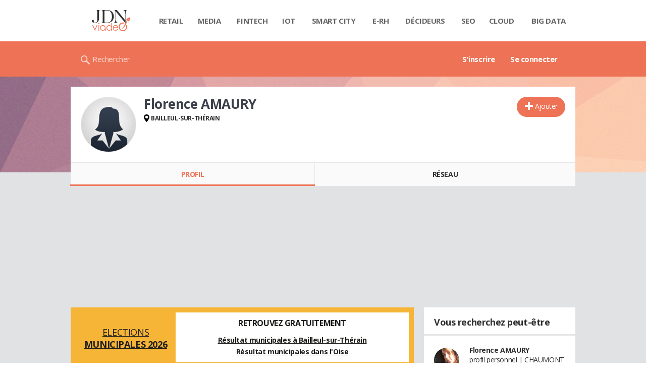

--- FILE ---
content_type: text/html; charset=UTF-8
request_url: https://viadeo.journaldunet.com/p/florence-amaury-6111916
body_size: 19384
content:
<!doctype html>
<!--[if lt IE 7 ]> <html xmlns="http://www.w3.org/1999/xhtml" xml:lang="fr" lang="fr" dir="ltr" class="no-js ie6 lt-ie9 lt-ie8 lt-ie7 oldie"> <![endif]-->
<!--[if IE 7 ]>    <html xmlns="http://www.w3.org/1999/xhtml" xml:lang="fr" lang="fr" dir="ltr" class="no-js ie7 lt-ie9 lt-ie8 oldie"> <![endif]-->
<!--[if IE 8 ]>    <html xmlns="http://www.w3.org/1999/xhtml" xml:lang="fr" lang="fr" dir="ltr" class="no-js ie8 lt-ie9 oldie"> <![endif]-->
<!--[if IE 9 ]>    <html xmlns="http://www.w3.org/1999/xhtml" xml:lang="fr" lang="fr" dir="ltr" class="no-js ie9"> <![endif]-->
<!--[if (gt IE 9)|!(IE)]><!--> <html xmlns="http://www.w3.org/1999/xhtml" xml:lang="fr" lang="fr" dir="ltr" class="no-js"> <!--<![endif]-->

<head >

    <meta http-equiv="Content-type" content="text/html; charset=utf-8" />
    <meta http-equiv="X-UA-Compatible" content="IE=edge" />
        <meta name="referrer" content="always" />
        <title>Florence AMAURY (Saxid SAS) - Viadeo</title>
    <meta name="description" content="Florence AMAURY(BAILLEUL-SUR-THÉRAIN) était étudiante chez Universit&eacute; Jules Verne Amiens en 1993. Découvrez ses expériences et son réseau professionnel comme Jean-Charles  FRANCOIS..." />
<meta property="atm" content="aHR0cDovL3ZpYWRlby5qb3VybmFsZHVuZXQuY29tL3AvZmxvcmVuY2UtYW1hdXJ5LTYxMTE5MTY=" /><link rel="canonical" href="https://viadeo.journaldunet.com/p/florence-amaury-6111916" /><link href="https://astatic.ccmbg.com/ccmcms_linternaute/dist/external/css/footer.4c998df1c06f15d9e5f5.css" rel="stylesheet" type="text/css" media="all" />
<link href="//fonts.googleapis.com/css2?family=Open+Sans:wght@400;700&display=swap" rel="stylesheet" type="text/css" media="screen" />
<link href="https://akm-static.ccmbg.com/a/aHR0cHM6Ly92aWFkZW8uam91cm5hbGR1bmV0LmNvbS9wL2Zsb3JlbmNlLWFtYXVyeS02MTExOTE2/polyfill.css" rel="stylesheet" type="text/css" media="all" />
<link href="https://astatic.ccmbg.com/copainsdavant.linternaute.com/dist/app/css/legacyViadeo.f89034c17fce890f7a04.css" rel="stylesheet" type="text/css" media="" />
<link href="https://astatic.ccmbg.com/copainsdavant.linternaute.com/dist/app/css/viadeoCSS.1f0b17a301c73cce0b80.css" rel="stylesheet" type="text/css" media="all" />    <!-- Mobile viewport optimized: h5bp.com/viewport -->
    <meta name="viewport" content="width=device-width, initial-scale=1.0">
    <script>
    var dataLayer = [{"appConfig":{"subContainers":["GTM-W4LL24P"]},"site":"viadeo.journaldunet.com","application":"viadeo","environnement":"production","pageType/screenType":"classique","typePage":"classique","sessionType":"nonConnectee","userStatus":"Anonyme","country":"US","level1":"viadeo","pageCategory":"Profil"}];

            !function(e){"use strict";var t,n,o,r=function(){},s=Object.getOwnPropertyNames(window.console).reduce((function(e,t){return"function"==typeof console[t]&&(e[t]=r),e}),{}),a=function(){return s},i=e.console;if("object"==typeof e.JSON&&"function"==typeof e.JSON.parse&&"object"==typeof e.console&&"function"==typeof Object.keys){var c={available:["others.catch","others.show"],broadcasted:[]},u={available:["others.catch","others.show"]},d=(t=/^\s+(.*)\s+$/g,n=function(e){return Math.pow(9,e)},o=function(e){return parseInt((e.charCodeAt()<<9)%242)},{get:function(e){e=e.replace(t,"$1");for(var r=[0,0,0],s=0,a=0;s<e.length;s++)a=parseInt(s/r.length),r[s%3]+=parseInt(o(e[s])/n(a));for(s=0;s<r.length;s++)r[s]>255&&(r[s]=255);return r},toRGB:function(e){return"rgb("+e.join(",")+")"},visible:function(e){return e[0]>220||e[1]>220||e[2]>220?[0,0,0]:[255,255,255]}});e.getConsole=function(e){if("string"!=typeof e)throw"getConsole need a tag name (string)";var t=e.split(".");if(function(e){var t,n=e.split(".")[0];-1===c.available.indexOf(n)&&(c.available.push(n),(t=document.createEvent("CustomEvent")).initCustomEvent("getConsole.tag.available",0,0,n),document.dispatchEvent(t)),-1===u.available.indexOf(e)&&(u.available.push(e),(t=document.createEvent("CustomEvent")).initCustomEvent("getConsole.fulltag.available",0,0,n),document.dispatchEvent(t))}(e=t[0]),-1!==c.broadcasted.indexOf(e)){var n=function(e){var t=[],n=[];return e.forEach((function(e){t.push("%c "+e.name+" "),n.push("background-color:"+e.bgColor+";color:"+e.color+";border-radius:2px;")})),[t.join("")].concat(n)}(t.map((function(e){var t=d.get(e);return{name:e,color:d.toRGB(d.visible(t)),bgColor:d.toRGB(t)}}))),o=["log","warn","error","info","group","groupCollapsed","groupEnd"].reduce(((e,t)=>(e[t]=n.reduce(((e,t)=>e.bind(window.console,t)),window.console[t]),e)),{});return Object.keys(i).forEach((function(e){void 0===o[e]&&(o[e]=i[e])})),o}return a()},e.getConsole.tags=c,c.broadcasted=function(){try{var e=localStorage.getItem("getConsole");e=null===e?[]:JSON.parse(e)}catch(t){e=[]}return e}(),-1!==c.broadcasted.indexOf("others.catch")&&(e.console=e.getConsole("others.show"))}else e.getConsole=a}(window),logger={_buffer:[],log:function(){"use strict";this._buffer.push(arguments)}},function(e){"use strict";var t={domains:["hpphmfubhnbobhfs","bnb{po.betztufn","beoyt","epvcmfdmjdl","hpphmftzoejdbujpo","wjefptufq","s77ofu","ufbet","vosvmznfejb","tnbsubetfswfs","tljnsftpvsdft","{fcftupg","uumce","hpphmfbqjt","wjefpqmb{b","hpphmfbetfswjdft","fggfdujwfnfbtvsf","pvucsbjo","ubcppmb"],classes:"ufyuBe!BeCpy!qvc`411y361!qvc`411y361n!qvc`839y:1!ufyu.be!ufyuBe!Mjhbuvt!ufyu`be!ufyu`bet!ufyu.bet!ufyu.be.mjolt",event:{category:"pbt`mpbefe",action:"gbjm"}},n=e.getConsole("inObs"),o=0,r={},s=function(e,t){return t=t||1,e.split("").map((function(e){return String.fromCharCode(e.charCodeAt()+t)})).join("")},a=[];e.integrityObserver={state:{net:null,dom:null,perf:null},corrupted:0,listen:function(e){this.corrupted?e(this.state):a.push(e)},sendToListeners:function(){a.forEach(function(e){e(this.state)}.bind(this))},reportCorruption:function(){var e=function(){"undefined"!=typeof ga?ga("send",{hitType:"event",eventCategory:s(t.event.category,-1),eventAction:s(t.event.action,-1),nonInteraction:1}):setTimeout(e,100)};e()},reportListCorruption:function(){var e,t=[];for(e in this.state)this.state[e]&&t.push(e);t.length>0&&((new Image).src="https://lists.ccmbg.com/st?t="+encodeURIComponent(t.join(","))+"&d="+window.location.host.split(/\./).slice(0,-1).join("."))},reportChange:function(){this.sendToListeners(),this.reportCorruption()},init:function(){var e=function(e){return function(t){this.state[e]=t,t&&(!this.corrupted&&this.reportChange(),this.corrupted=1)}.bind(this)};!function(e){if("undefined"!=typeof MutationObserver){var n=document.createElement("div"),o=document.getElementsByTagName("html")[0],r={},a={childList:1,attributes:1,characterData:1,subtree:1},i=0,c=new MutationObserver((function(t){t.forEach((function(t){"style"===t.attributeName&&(c.disconnect(),"none"===t.target.style.display&&!e.called&&(e.called=1)&&e.call(r,1))}))})),u=new MutationObserver((function(t){t.forEach((function(t){try{if("childList"===t.type&&"HTML"===t.target.nodeName&&t.addedNodes.length&&"BODY"===t.addedNodes[0].nodeName&&!i){i=1,t.addedNodes[0].appendChild(n);var o=getComputedStyle(n);if(r=t.addedNodes[0],u.disconnect(),/Trident/.test(navigator.userAgent))return void setTimeout((function(){!e.called&&(e.called=1)&&e.call(r,0)}),50);setTimeout((function(){t.addedNodes[0].removeChild(n)}),60),c.disconnect(),e.call(t.addedNodes[0],"none"===o.getPropertyValue("display")||/url\("about:abp/.test(o.getPropertyValue("-moz-binding")))}}catch(e){}}))}));n.className=s(t.classes,-1),n.style.display="block",u.observe(o,a),c.observe(n,a)}else e.call(0,0)}(e.call(this,"dom")),function(e,a){if("undefined"!=typeof MutationObserver&&void 0!==URL.prototype){var i=document.getElementsByTagName("html")[0],c=0,u=new MutationObserver((function(i){i.forEach((function(i){try{var d,l,f,p="",g=new Date,h=function(){};if("childList"===i.type&&i.addedNodes.length&&void 0!==(d=i.addedNodes[0]).src&&("SCRIPT"===(p=d.nodeName)||"IFRAME"===p)){try{l=new URL(d.src),f=l&&l.host?l.host.split(/\./).slice(-2).shift():null}catch(e){}h=i.addedNodes[0].onerror,i.addedNodes[0].onerror=function(){try{n.warn("Missing script",d.src),!c&&f&&-1!==t.domains.indexOf(s(f))&&(new Date).getTime()-g.getTime()<1500&&(n.warn("Integrity violation on ",d.src," not observing anymore !"),u.disconnect(),c=1,e(1)),"function"==typeof h&&h.apply(this,Array.prototype.slice.call(arguments))}catch(e){}},"function"==typeof performance.getEntriesByType&&o<2&&"SCRIPT"===p&&-1!==t.domains.indexOf(s(f))&&(void 0===r[f]||"hpphmfubhnbobhfs"===s(f))&&(r[f]=1,i.addedNodes[0].addEventListener("load",(function(){-1===performance.getEntriesByType("resource").map((function(e){return e.name})).indexOf(d.src)&&2==++o&&(u.disconnect(),a(1))})))}}catch(e){}}))}));u.observe(i,{childList:1,attributes:1,characterData:1,subtree:1})}else e.call(0,0)}(e.call(this,"net"),e.call(this,"perf")),window.addEventListener("load",function(){this.reportListCorruption()}.bind(this))}},"function"==typeof Object.bind&&e.integrityObserver.init()}(window),function(e,t,n,o){"use strict";void 0===e._gtm&&(e._gtm={events:{on:[],ready:[],readyAll:[],trigger:function(e){this._trigger.push(e)},_trigger:[]},versions:{},onReady:[]}),void 0===e._gtm.versions&&(e._gtm.versions={}),e._gtm.versions.staticheader=1,e._gtm.state="loading";var r=dataLayer[0].appConfig,s=["GTM-N4SNZN"],a=r.subContainers||[],i=e.getConsole("GTM").log,c=function(e){if(void 0!==t.dispatchEvent){var n=null;"function"==typeof Event?n=new Event(e):(n=t.createEvent("Event")).initEvent(e,0,0),t.dispatchEvent(n)}},u=function(){u.state++,u.state===s.length&&(e._gtm.state="loaded",c("gtm.loaded"))},d=function(){e._gtm.state="error",c("gtm.error"),l.clearWorkspacesInfo(this)};u.state=0,s=s.concat(a),i("Loading sub containers:",a);var l={infoKey:"ccm_gtm_workspaces",workspacesInfo:{},fetchWorkspacesInfo:function(){try{this.workspacesInfo=this.getInfoFromQuerystring()||this.getInfoFromCookie()||{}}catch(e){console.error("Cannot get workspaces info.",e)}},parseWorkspacesInfo:function(e){for(var t={},n=e.split("|"),o=0;o<n.length;o++){var r=n[o].split("::");3===r.length&&(t[r[0]]={container:r[0],workspace:r[1],auth:r[2]})}return t},removeInfoFromQuerystring:function(){if(""===e.location.search)return"";for(var t=e.location.search.substring(1).split("&"),n=[],o=0;o<t.length;o++){t[o].split("=")[0]!==this.infoKey&&n.push(t[o])}return"?"+n.join("&")},generatePreviewQuery:function(e){try{var t=this.workspacesInfo[e];return t?(i("["+t.container+'] loading custom workspace "'+t.workspace+'"'),dataLayer[0].appConfig.previewWorkspaces=dataLayer[0].appConfig.previewWorkspaces||[],dataLayer[0].appConfig.previewWorkspaces.push(t),"&gtm_auth="+t.auth+"&gtm_preview="+t.workspace+"&gtm_cookies_win=x"):""}catch(t){return console.error('Cannot generate preview query for container "'+e+'"',t),""}},getInfoFromQuerystring:function(){for(var t=(e.location.search||"").substring(1).split("&"),n=0;n<t.length;n++){var o=t[n].split("=");if(decodeURIComponent(o[0])===this.infoKey)return this.parseWorkspacesInfo(decodeURIComponent(o[1]))}return null},getInfoFromCookie:function(){try{var t=e.document.cookie.match("(^|;) ?"+this.infoKey+"=([^;]*)(;|$)");if(t)return this.parseWorkspacesInfo(decodeURIComponent(t[2]))}catch(e){}return null},clearWorkspacesInfo:function(t){try{var n=t.getAttribute("data-id");if(this.workspacesInfo[n]){i('Cannot load container "'+n+'". Clearing cookie and querystring param...');var o=e.location.hostname.split("."),r=o.length;o=r>2&&"br"===o[r-1]&&"com"===o[r-2]?o.slice(-3).join("."):o.slice(-2).join("."),document.cookie=this.infoKey+"=; domain= "+o+"; path=/; expires=Thu, 01 Jan 1970 00:00:01 GMT;";var s=this.removeInfoFromQuerystring();e.location.search=s}}catch(e){console.error("Cannot clear workspaces info.",e)}}};l.fetchWorkspacesInfo();for(var f=0,p=s.length;f<p;++f){e[o]=e[o]||[],e[o].push({"gtm.start":(new Date).getTime(),event:"gtm.js"});var g=l.generatePreviewQuery(s[f]),h=t.getElementsByTagName(n)[0],m=t.createElement(n);m.async=1,m.onload=u,m.onerror=d,m.setAttribute("data-id",s[f]),m.src="https://www.googletagmanager.com/gtm.js?id="+s[f]+g,h.parentNode.insertBefore(m,h)}}(window,document,"script","dataLayer"),OAS_AD_BUFFER=[],OAS_AD=function(){OAS_AD_BUFFER.push(Array.prototype.slice.call(arguments))},function(e){"use strict";function t(t){t instanceof ErrorEvent&&e._gtm.errors.push({message:t.message,stack:t.error?t.error.stack:void 0,name:t.error?t.error.name:void 0,filename:t.filename,line:t.lineno,column:t.colno})}function n(t){t.reason instanceof Error?e._gtm.errors.push({message:t.reason.message,stack:t.reason.stack,name:t.reason.name,promise:1,filename:t.reason.filename,line:t.reason.lineno,column:t.reason.colno}):e._gtm.errors.push({message:t.reason,promise:1})}e._gtm=e._gtm||{},e._gtm.errors=[],e._gtm.errors.types=[],e._gtm.errors.types.push({type:"error",callback:t}),e.addEventListener("error",t),e._gtm.errors.types.push({type:"unhandledrejection",callback:n}),e.addEventListener("unhandledrejection",n)}(window);    

    dataLayer.push({event: "app.config", appConfig :{asl : {screens: {"mobile":{"max":480,"invcode":"mobile","client":"appnexus"},"tablet":{"min":480,"max":1024,"invcode":"tablet","client":"appnexus"},"desktop":{"min":1024,"invcode":"desktop","client":"appnexus"}},positions: {"Top":{"insve":false,"mapping":{"mobile":{"name":"mban_atf","sizes":[[320,50],[1600,451]]},"tablet":{"name":"mban_atf","sizes":[[728,90],[1000,90],[1000,250],[1000,300],[970,250],[960,90],[960,200],[970,90],[970,200],[970,250],[728,91],[1000,91],[1000,251],[1000,301],[970,251],[960,91],[960,201],[970,91],[970,201],[970,251],[1000,260],[1000,261],[1600,451]]},"desktop":{"name":"mban_atf","sizes":[[728,90],[1000,90],[1000,250],[1000,300],[970,250],[960,90],[960,200],[970,90],[970,200],[970,250],[728,91],[1000,91],[1000,251],[1000,301],[970,251],[960,91],[960,201],[970,91],[970,201],[970,251],[1000,260],[1000,261],[1600,451]]}}},"x01":{"insve":false,"mapping":[]},"x02":{"insve":false,"mapping":{"mobile":{"name":"special","sizes":[[4,4],[320,480]],"interstitial":true},"tablet":{"name":"habillage_atf","sizes":[[2,1],[1800,1000]]},"desktop":{"name":"habillage_atf","sizes":[[2,1],[1800,1000]]}}},"TopLeft":{"insve":true,"mapping":{"tablet":{"name":"special","sizes":[[4,4]],"mediaType":["banner"]},"desktop":{"name":"special","sizes":[[4,4]],"mediaType":["banner"]}}},"Right":{"insve":false,"mapping":{"desktop":{"name":"pave_atf","sizes":[[300,250],[300,600],[300,900],[300,1050],[300,251],[300,601],[300,901],[300,1051]]}}},"Position1":{"insve":false,"mapping":[]}},clients: {"appnexus":{"partners":true,"loaded":2}},sitepage: 'fr_viadeo_divers',keywords: []}}});
</script>
    <link rel="shortcut icon" href="https://bstatic.ccmbg.com/viadeo.journaldunet.com/faviconViadeo.ico" />    <link rel="search" type="application/opensearchdescription+xml" href="/litesearch.xml" title="Viadeo" />
    
    <!--[if lt IE 9]>
    <script src="http://html5shim.googlecode.com/svn/trunk/html5.js"></script>
    <![endif]-->
    <!--[if lte IE 9]>
    <link rel="stylesheet" href="https://static.ccmbg.com/www.linternaute.com/asset/css?m=ie9&v=201604141435" />
    <![endif]-->

</head>

<img alt="logo" src="https://akm-static.ccmbg.com/a/aHR0cHM6Ly92aWFkZW8uam91cm5hbGR1bmV0LmNvbS9wL2Zsb3JlbmNlLWFtYXVyeS02MTExOTE2/alpha.png" style="position: absolute;">

<header class="app_header" role="banner">
    <div class="header_top">
        <div class="layout">
            <nav role="navigation">
                <ul class="header_nav">
                    <li class="nav_home">
                        <a class="logo" href="https://viadeo.journaldunet.com/">
                            <img src="https://bstatic.ccmbg.com/viadeo.journaldunet.com/img/viadeo/logo-viadeo.svg?1" width="110" alt="Viadeo JDN">
                        </a>
                    </li>
                    <li class="app_channel_retail">
                        <a href="https://www.journaldunet.com/retail/">Retail</a>
                    </li>
                    <li class="app_channel_media">
                        <a href="https://www.journaldunet.com/media/">Media</a>
                    </li>
                    <li class="app_channel_ebusiness-le-net-fintech">
                        <a href="https://www.journaldunet.com/ebusiness/le-net/fintech/">Fintech</a>
                    </li>
                    <li class="app_channel_iot">
                        <a href="https://www.journaldunet.com/iot/">IOT</a>
                    </li>
                    <li class="app_channel_smart-city">
                        <a href="https://www.journaldunet.com/smart-city/">Smart city</a>
                    </li>
                    <li class="app_channel_e-rh">
                        <a href="https://www.journaldunet.com/e-rh/">E-rh</a>
                    </li>
                    <li class="app_channel_decideurs">
                        <a href="https://www.journaldunet.com/decideurs/">Décideurs</a>
                    </li>
                    <li class="app_channel_solutions-seo-referencement">
                        <a href="https://www.journaldunet.com/solutions/seo-referencement/">SEO</a>
                    </li>
                    <li class="app_channel_solutions-cloud-computing">
                        <a href="https://www.journaldunet.com/solutions/cloud-computing/">Cloud</a>
                    </li>
                    <li class="app_channel_solutions-analytics-big-data">
                        <a href="https://www.journaldunet.com/solutions/analytics/big-data/">Big data</a>
                    </li>

                    <li class="app_header__plus">
                        <div class="header__subnav jDropBox">
                            <ul>
                                <li class="app_channel_retail">
                                    <a href="https://www.journaldunet.com/retail/">Retail</a>
                                </li>
                                <li class="app_channel_media">
                                    <a href="https://www.journaldunet.com/media/">Media</a>
                                </li>
                                <li class="app_channel_ebusiness-le-net-fintech">
                                    <a href="https://www.journaldunet.com/ebusiness/le-net/fintech/">Fintech</a>
                                </li>
                                <li class="app_channel_iot">
                                    <a href="https://www.journaldunet.com/iot/">IOT</a>
                                </li>
                                <li class="app_channel_smart-city">
                                    <a href="https://www.journaldunet.com/smart-city/">Smart city</a>
                                </li>
                                <li class="app_channel_e-rh">
                                    <a href="https://www.journaldunet.com/e-rh/">E-rh</a>
                                </li>
                                <li class="app_channel_decideurs">
                                    <a href="https://www.journaldunet.com/decideurs/">Décideurs</a>
                                </li>
                                <li class="app_channel_solutions-seo-referencement">
                                    <a href="https://www.journaldunet.com/solutions/seo-referencement/">SEO</a>
                                </li>
                                <li class="app_channel_solutions-cloud-computing">
                                    <a href="https://www.journaldunet.com/solutions/cloud-computing/">Cloud</a>
                                </li>
                                <li class="app_channel_solutions-analytics-big-data">
                                    <a href="https://www.journaldunet.com/solutions/analytics/big-data/">Big data</a>
                                </li>
                                <li class="app_channel_adtech">
                                    <a href="https://www.journaldunet.com/adtech/">Adtech</a>
                                </li>
                                <li class="app_channel_e-sante">
                                    <a href="https://www.journaldunet.com/e-sante/">e-Santé</a>
                                </li>
                                <li class="app_channel_foodtech">
                                    <a href="https://www.journaldunet.com/foodtech/">Foodtech</a>
                                </li>
                                <li class="app_channel_management">
                                    <a href="https://www.journaldunet.com/management/">Management</a>
                                </li>
                                <li class="app_channel_martech">
                                    <a href="https://www.journaldunet.com/martech/">Martech</a>
                                </li>
                                <li class="app_channel_patrimoine">
                                    <a href="https://www.journaldunet.com/patrimoine/">Patrimoine</a>
                                </li>
                                <li class="app_channel_media-publishers">
                                    <a href="https://www.journaldunet.com/media/publishers/">Publishers</a>
                                </li>
                                <li class="app_channel_transport-intelligent">
                                    <a href="https://www.journaldunet.com/transport-intelligent/">Transport intelligent</a>
                                </li>
                                <li class="app_channel_webtech">
                                    <a href="https://www.journaldunet.com/webtech/">Webtech</a>
                                </li>
                            </ul>
                        </div>
                    </li>
                </ul>
            </nav>
        </div>
    </div>
    <div class="header_bottom">
        <div class="layout">
            <a class="logo" href="https://viadeo.journaldunet.com/">
                <img src="https://bstatic.ccmbg.com/viadeo.journaldunet.com/img/viadeo/logo-viadeo.svg?1" width="110" alt="Viadeo JDN">
            </a>
                        <nav role="navigation" class="header_menu">
                <ul class="header_nav">
                                            <li>
                            <a href="https://viadeo.journaldunet.com/">S'inscrire</a>
                        </li>
                                                <li>
                            <a href="https://viadeo.journaldunet.com/p/login">Se connecter</a>
                        </li>
                                        </ul>
            </nav>
            <div class="header_search">
                <a href="https://viadeo.journaldunet.com/s" class="ico--search">Rechercher</a>
            </div>
        </div>
    </div>
</header>
<header class="ccmcss_rwd_header" id="jHeader2016">
    <div class="ccmcss_rwd_header__top">
        <a href="/" class="ccmcss_rwd_header__logo">
            <img src="https://bstatic.ccmbg.com/viadeo.journaldunet.com/img/viadeo/logo-viadeo.svg?1" width="110" alt="Viadeo JDN">
        </a>
        <div>
            <!--<a class="ccmcss_rwd_header__burger" id="jOpenAppBurger" href="javascript:void(0)">Menu</a>-->
            <span class="jDropBtn jDropMenuBtn app_header__click_trigger" data-target="header_nav" id="jOpenAppBurger">
                <span>Menu</span>
                <svg class="svg_icon svg_icon--cross" viewBox="0 0 440.307 440.307">
                    <g class="svg_icon_g" fill="#000">
                        <polygon points="440.307,58.583 381.723,0 220.153,161.57 58.584,0 0,58.583 161.569,220.153 0,381.723 58.584,440.307    220.153,278.736 381.723,440.307 440.307,381.723 278.736,220.153"/>
                    </g>
                </svg>
            </span>
                            <div class="app_header_log__connected--menu">
                    <a rel="nofollow" href="https://viadeo.journaldunet.com/p/login" class="login"><svg viewBox="-73 204.9 448 432" class="svg_icon svg_icon--user"><path class="svg_icon_g svg_icon_path" d="M206.4 508.3c-11.1-1.8-11.3-32.2-11.3-32.2s32.5-32.2 39.6-75.4c19 0 30.8-46 11.8-62.1.8-17 24.5-133.7-95.4-133.7S54.8 321.5 55.6 338.6c-19 16.2-7.3 62.1 11.8 62.1 7.1 43.2 39.6 75.4 39.6 75.4s-.3 30.4-11.3 32.2C60 513.9-73 572.6-73 636.9h448c0-64.3-133-123-168.6-128.6z"></path></svg><span>Connexion</span></a>
                </div>
            
            <a class="ccmcss_rwd_header__search" href="https://viadeo.journaldunet.com/s"><svg viewBox="-281 404.9 32 32" class="svg_icon svg_icon--search"><path class="svg_icon_g" d="M-280 432.1c-1.2 1.1-1.3 2.9-.2 4s2.9 1 4-.2l6.4-7.6c.7-.8 1-1.6 1-2.3 2.1 1.8 4.8 2.9 7.8 2.9 6.6 0 12-5.4 12-12s-5.4-12-12-12-12 5.4-12 12c0 3 1.1 5.7 2.9 7.8-.7 0-1.5.3-2.3 1l-7.6 6.4zm11-15.2c0-4.4 3.6-8 8-8s8 3.6 8 8-3.6 8-8 8-8-3.6-8-8z"></path></svg></a>
        </div>

    </div>
</header><body class="channel-viadeo">
    <div class="layout--flexbox">
        <div id="fb-root"></div>
        <div id="globalmsg" class="loadTop" style="display:none"></div>
        
    <section class="app_cartouche" itemscope itemtype="http://schema.org/Person">
        <div class="layout layout_ct">
            <div class="grid_line gutter grid--norwd">
                <div class="grid_left">
                    <a class="fancy" href="https://viadeo.journaldunet.com/skin/common/img/viadeo/female/anonymousL.jpg"
                       title="Florence AMAURY">
                        <figure class="jLogo ">
                            <img                                  src="https://viadeo.journaldunet.com/skin/common/img/viadeo/female/anonymousM.jpg" width="110"
                                 height="110" style="">
                            <figcaption itemprop="name">Florence AMAURY</figcaption>
                        </figure>
                    </a>
                </div>
                <div class="grid_last">
                                        <div class="app_cartouche__actions">
                        <a href="/p/login?txtUrl=%2Fp%2Fflorence-amaury-6111916" class="  app_btn_1" data-id = "6111916" rel = "nofollow" title = "Ajouter"  data-icomoon = "&#59138;"aria-hidden = "true">Ajouter</a>                                            </div>
                                        <header>
                       <h1>Florence AMAURY                           </h1>
                                            </header>
                     
                                                <p><strong class="ico--geoloc">BAILLEUL-SUR-THÉRAIN</strong></p>
                                            
                    
                    
                                    </div>
            </div>
        </div>
    </section>
    <nav class="app_tabs__nav">
        <ul>
            <li class="app_selected">
                <a href="/p/florence-amaury-6111916" id="jTrackProfilNav">Profil</a>
            </li>
            <li >
                                <a href="javascript:void(0);" id="jTrackFriendNav">Réseau</a>
            </li>
        </ul>
    </nav>
            <div class="app_layout">
            <div class="app_layout_ct">

                                    <div class="layout_ct__grid">
                        
                                                    <div class="ccmcss_oas_top">
                            <div id="ctn_top"><div id="ba_top" class="ba top"><div id="baaw_top" class="ba_ad_word"></div><script>OAS_AD('Top');</script></div></div>                            </div>
                                                <div id="jCareerList" class="app_tabs__content">
                 
            <style>
                .od_autopromo_election {
                    width: 100%;
                    min-height: 100px;
                    background-color: #F7B538;
                    border: none;
                    color: #1d1d1b;
                    font-family: inherit;
                    font-size: 14px;
                    line-height: normal;
                    padding: 10px;
                    margin: 0 0 20px 0;
                    display: flex;
                    flex-direction: column;
                    justify-content: center;
                    gap: 10px;
                }
                .od_autopromo_election .col_left {
                    justify-content: center;
                    width: 100%;
                    display: flex;
                    flex-direction: column;
                    justify-content: center;
                }
                .od_autopromo_election .col_right {
                    justify-content: center;
                    width: 100%;
                    background-color:#fff;
                }
                .od_autopromo_election .od_autopromo_header {
                    align-self: center;
                    text-transform: uppercase;
                    font-size: 18px;
                    text-align: center;
                    display: flex;
                    flex-direction: column;
                    justify-content: center;
                    width: 100%;
                    margin: none;
                }
                .od_autopromo_election .od_autopromo_header strong {
                    font-size: inherit;
                    display: block;
                }
                .od_autopromo_election .od_autopromo_sub_header {
                    display: flex;
                    flex-direction: row;
                    justify-content: center;
                    width: 100%;
                    text-transform: uppercase;
                    text-align: center;
                    font-size: 14px;
                    margin-bottom: 10px;
                }
                .od_autopromo_election .od_autopromo_sub_header div {
                    margin: 10px 0 0;
                    justify-content: center;
                    width: 50%;
                }
                .od_autopromo_election .od_autopromo_body {
                    flex: 1;
                    align-self: center;
                    background-color: #fff;
                    padding: 10px;
                }
                .od_autopromo_election .od_autopromo_body p {
                    margin: auto;
                    font-size: 14px;
                    line-height: 1.7em;
                    text-align: center;
                }
                .od_autopromo_election .od_autopromo_body span {
                    display: block;
                    text-align: center;
                    font-size: 16px;
                    font-weight: bold;
                    margin-bottom: 10px;
                }

                .od_autopromo_election a {
                    color: #1d1d1b;
                    font-size: inherit;
                    font-family: inherit;
                    text-decoration: underline;
                }
                .od_autopromo_election .od_autopromo_header strong a {
                    color: #1d1d1b;
                    text-decoration: none;
                }
                .od_autopromo_election .od_autopromo_body a {
                    font-weight: bold;
                }
                .od_autopromo_election a:hover {
                    color: #194392;
                    text-decoration: none;
                }
                .od_autopromo_election .od_autopromo_header strong a:hover {
                    color: #194392;
                }

                @media screen and (min-width: 1000px) {
                    .od_autopromo_election {
                        flex-direction: row;
                    }
                    .od_autopromo_election .col_left {
                        width: 30%;
                    }
                    .od_autopromo_election .col_right {
                        width: 70%;
                    }
                    .od_autopromo_election .od_autopromo_header {
                        flex-direction: column;
                        margin-top: 10px;
                        margin-bottom: 7px;
                    }
                    .od_autopromo_election .od_autopromo_sub_header {
                        flex-direction: column;
                        margin-bottom: none;
                    }
                    .od_autopromo_election .od_autopromo_sub_header div {
                        display: block;
                        width: 100%;
                    }
                }

            </style>
        
  <div class="od_autopromo_election">
    <div class="col_left">
      <div class="od_autopromo_header">
        <a href="https://www.linternaute.com/actualite/politique/7982831-elections-municipales-2026-dates-resultat-des-sondages-mode-de-scrutin-modifie-tout-comprendre-au-vote/" title="municipales 2026">Elections<strong>municipales 2026</strong></a>
  </div>
</div>
<div class="col_right">
  <div class="od_autopromo_body">
  <p><span>RETROUVEZ GRATUITEMENT</span><a href="https://election-municipale.linternaute.com/resultats/bailleul-sur-therain/ville-60041" title="Resultat municipale Bailleul sur Therain">Résultat municipales à Bailleul-sur-Thérain</a><br>
<a href="https://election-municipale.linternaute.com/resultats/oise/departement-60" title="Resultat municipale Oise">Résultat municipales dans l&#039;Oise</a></p>
  </div>
</div>
</div>

                    <section class="viadeo_career app_content_box">
        <h2 class="app_nav_tab_title">
            <span class="app_nav_tab_title__ct">
                <span>En résumé</span>
            </span>
            <span class="app_nav_tab_title__separator"></span>
        </h2>
                <div class="app_content_box__padding">
                            <p>
                    20 ans au sein d'un service export dans un groupe am&eacute;ricain (l'anglais &eacute;tant la langue de communication pour mener &agrave; bien les projets du groupe), j'ai &eacute;t&eacute; habitu&eacute;e &agrave; g&eacute;rer des exportations sur l'ensemble du monde. J'ai commenc&eacute; par l'Europe, la Russie, les &Eacute;tats-Unis, le Moyen Orient, le Maghreb, les pays d'Am&eacute;rique du Sud et l'Afrique, ainsi que les DOM TOM. La diversit&eacute; du travail m'a fourni les comp&eacute;tences n&eacute;cessaires d'organisation, de r&eacute;activit&eacute; et d'adaptation n&eacute;cessaires &agrave; l'international.<br />
J'ai &eacute;galement fait de l'assistanat de direction dans un groupe am&eacute;ricain, ce qui m'a apport&eacute; beaucoup en terme d'humanit&eacute; et de relationnel (divers contacts tant au sein du groupe, de l'unit&eacute; dans laquelle je travaillais, qu'aupr&egrave;s de tous les organismes ext&eacute;rieurs...)<br />
<br />
<b>Mes comp&eacute;tences :</b> <br />
Microsoft Word<br />
Microsoft Excel<br />
IBM AS400 Hardware<br />
SAP, Divalto, Syteline<br />
Export : incoterms, techniques de paiement, transp                </p>
                                    </div>
    </section>
	<section class="viadeo_career app_content_box">
		<h2 class="app_nav_tab_title">
	        <span class="app_nav_tab_title__ct">
	        	<span>Entreprises</span>
	        </span>
	        <span class="app_nav_tab_title__separator"></span>
	    </h2>
				            <ul class="viadeo_list_career">
                                <li>
                        <div class="grid_line">
                            
                            <h3>
                                                                    <span class="jCareerLabel">Saxid SAS</span>
                                                                                                     -&nbsp;Responsable de zone - Service                                                            </h3>
                            <span class="viadeo_list_career__city jCcareerTown">
                            </span>
                                                        <span class="viadeo_list_career__date jCareerDate">1998 - 2015</span>
                                                            <span class="viadeo_list_career__date ">Saxid SAS - Marché de la rechange Automobiles - Beauvais (60) - <br />
Gestion des commandes (de l'offre à l'expédition dans le respect des contraintes pays) sur de  nombreuses zones géographiques** (clients directs et filiales de la société), des réclamations clients, expéditions de containers complets 20 et 40 pieds ou en groupage, interlocuteur privilégié des transitaires - banques - organismes du commerce. <br />
Participation aux salons internationaux (Equip' Auto - Automechanika..)<br />
**Zones géographiques : Europe, Moyen Orient, Afrique, Asie, Amérique du Sud et du Nord, Maghreb, Australie.</span>
                            
                        </div>
                    </li>
                                <li>
                        <div class="grid_line">
                            
                            <h3>
                                                                    <span class="jCareerLabel">Watts Euroterm</span>
                                                                                                     -&nbsp;Secrétaire de Direction                                                            </h3>
                            <span class="viadeo_list_career__city jCcareerTown">
                            </span>
                                                        <span class="viadeo_list_career__date jCareerDate">1996 - 1998</span>
                                                            <span class="viadeo_list_career__date ">de la régulation des fluides - Fressenneville (80) - Secrétaire de Direction et de la responsable juridique et financière<br />
Secrétariat juridique, coordination des différents services (commercial, qualité, technique, production) et des différentes filiales. Transmission des rapports mensuels aux Etats Unis, suivi des dossiers qualité transmis à l'INPI.</span>
                            
                        </div>
                    </li>
                                <li>
                        <div class="grid_line">
                            
                            <h3>
                                                                    <span class="jCareerLabel">FTH</span>
                                                                                                     -&nbsp;Assistante commerciale - Service                                                            </h3>
                            <span class="viadeo_list_career__city jCcareerTown">
                            </span>
                                                        <span class="viadeo_list_career__date jCareerDate">1995 - 1996</span>
                                                            <span class="viadeo_list_career__date ">FTH - Fabrication et distribution de serrures -Fressenneville (80) - <br />
Gestion et suivi des commandes à l'export (incluant émission de l'ensemble des documents douaniers) de l'offre au service après vente (réclamations clients, litiges transport). Participation aux salons internationaux.<br />
Assistante service marketing<br />
Etablissement des fiches produit pour le référencement dans un nouveau groupement.</span>
                            
                        </div>
                    </li>
                                <li>
                        <div class="grid_line">
                            
                            <h3>
                                                                    <span class="jCareerLabel">BILLAUDOT</span>
                                                                                                     -&nbsp;Assistante commerciale                                                            </h3>
                            <span class="viadeo_list_career__city jCcareerTown">
                            </span>
                                                        <span class="viadeo_list_career__date jCareerDate">1994 - 1995</span>
                                                            <span class="viadeo_list_career__date ">Editions Billaudot - Distribution de partitions de Musique - <br />
Secrétariat commercial, mailing mensuel pour la distribution des nouveautés, conception des pages de garde des partitions de musique, relation clientèle. Participation au salon Musica à Paris.</span>
                            
                        </div>
                    </li>
                            </ul>
	</section>

	<div id="lig_journaldunet_mob_smartbox_profils"></div>
<div class="placeholder-outbrain--top">
	<div id="lig_journaldunet_smartbox_profils" class="jLigNodilus" data-ligNodilusKey="93542"></div>
</div>
<script type="application/x-ccm-ligatus">
    {
        "url"        : "https://a-ssl.ligatus.com/?ids=93528&t=js&s=1",
        "url-mobile" : "https://a-ssl.ligatus.com/?ids=93530&t=js&s=1"
    }
</script>

<div id='divVideoStepAdBottom' class='divVideoStep'></div>
<div id='divVideoStepFallback'></div>
<input type='hidden' id='_videoStepMinifiedScript+16' value='2330' />
<input type='hidden' id='_videoStepScriptTypeV1' class='videoStepScriptType' value='19' />
<div id='divVideoStep+16' class='divVideoStep'> </div>
<script type="application/x-ccm-videostep">{"type": "with-fallback", "id": 2330 }</script>
<div id="jPosInsertColMiddleBottom"></div>

	<section class="viadeo_career app_content_box">
		<h2 class="app_nav_tab_title">
	        <span class="app_nav_tab_title__ct">
	        	<span>Formations</span>
	        </span>
	        <span class="app_nav_tab_title__separator"></span>
	    </h2>
	    		            <ul class="viadeo_list_career">
                                <li>
                        <div class="grid_line">
                            
                            <h3>
                                                                    <a class=" notip jCareerLabel" data-tid="6428" href="/e/universite-jules-verne-amiens-6428">
                                        Universit&eacute; Jules Verne                                     </a>
                                                                                            </h3>
                            <span class="viadeo_list_career__city jCcareerTown">
                            Amiens</span>
                                                        <span class="viadeo_list_career__date jCareerDate">1992 - 1993</span>
                                                            <span class="viadeo_list_career__date ">Maîtrise de langues étrangères appliquées - Anglais / Allemand</span>
                            
                        </div>
                    </li>
                                <li>
                        <div class="grid_line">
                            
                            <h3>
                                                                    <span class="jCareerLabel">École Privée  (Toronto)</span>
                                                                                             </h3>
                            <span class="viadeo_list_career__city jCcareerTown">
                            Toronto</span>
                                                        <span class="viadeo_list_career__date jCareerDate">1991 - 1992</span>
                                                            <span class="viadeo_list_career__date ">Cours d'anglais<br />
<br />
Une année en complète immersion au  baby-sitting, cours de français dispensés à des étrangers</span>
                            
                        </div>
                    </li>
                                <li>
                        <div class="grid_line">
                            
                            <h3>
                                                                    <a class=" notip jCareerLabel" data-tid="2294" href="/e/lycee-edouard-gand-amiens-2294">
                                        Lyc&eacute;e Edouard Gand                                     </a>
                                                                                            </h3>
                            <span class="viadeo_list_career__city jCcareerTown">
                            Amiens</span>
                                                        <span class="viadeo_list_career__date jCareerDate">1988 - 1990</span>
                                                            <span class="viadeo_list_career__date ">BTS Commerce International - Anglais / Allemand</span>
                            
                        </div>
                    </li>
                                <li>
                        <div class="grid_line">
                            
                            <h3>
                                                                    <a class=" notip jCareerLabel" data-tid="3515" href="/e/lycee-michel-anguier-eu-3515">
                                        Lyc&eacute;e Michel Anguier                                     </a>
                                                                                            </h3>
                            <span class="viadeo_list_career__city jCcareerTown">
                            Eu</span>
                                                        <span class="viadeo_list_career__date jCareerDate">1984 - 1987</span>
                                                            <span class="viadeo_list_career__date ">Baccalaureate Degree<br />
<br />
Bac A1 : Maths et langues</span>
                            
                        </div>
                    </li>
                            </ul>
	</section>
<div id="lig_journaldunet_mob_articleend_profils"></div>
<div class="placeholder-outbrain--bottom">
	<div id="lig_journaldunet_articleend_profils"></div>
</div>
    </div>
                            <div class="app_layout_right">
                                <div class="jSticker" data-stickto=".app_layout_ct__1:first"
                                     data-stickpadding="90">
                                    <div id="ctn_right"><div id="ba_right" class="ba "><div id="baaw_right" class="ba_ad_word"></div><script>OAS_AD('Right');</script></div></div><aside class="linter_box_1">
    <header>
        <h2 class="app_title_1">Vous recherchez peut-être</h2>
    </header>
    <div class="linter_box_1__ct">
        <ul class="list_avatar_middle">
                                <li>
                        <div>
                            <a href="https://copainsdavant.linternaute.com/p/florence-amaury-8072661" class="copains_avatar" style="background-image: url(https://image-uniservice.linternaute.com/image/50/4/1399624147/8193465.jpg)"></a>
                        </div>
                        <div>
                            <h3 class="linter_box_1__title">
                                <a href="https://copainsdavant.linternaute.com/p/florence-amaury-8072661" title="Florence AMAURY">
                                    Florence AMAURY                                </a>
                            </h3>
                            profil personnel | CHAUMONT EN VEXIN                        </div>
                    </li>
                                    <li>
                        <div>
                            <a href="https://copainsdavant.linternaute.com/p/florence-amaury-3731024" class="copains_avatar" style="background-image: url(https://copainsdavant.linternaute.com/skin/common/img/cda/female/anonymousXS.jpg)"></a>
                        </div>
                        <div>
                            <h3 class="linter_box_1__title">
                                <a href="https://copainsdavant.linternaute.com/p/florence-amaury-3731024" title="Florence AMAURY">
                                    Florence AMAURY                                </a>
                            </h3>
                            profil personnel | CHAUMONT EN VEXIN                        </div>
                    </li>
                                    <li>
                        <div>
                            <a href="https://copainsdavant.linternaute.com/p/florence-amaury-5783873" class="copains_avatar" style="background-image: url(https://copainsdavant.linternaute.com/skin/common/img/cda/female/anonymousXS.jpg)"></a>
                        </div>
                        <div>
                            <h3 class="linter_box_1__title">
                                <a href="https://copainsdavant.linternaute.com/p/florence-amaury-5783873" title="Florence AMAURY">
                                    Florence AMAURY                                </a>
                            </h3>
                            profil personnel | BOULOGNE BILLANCOURT                        </div>
                    </li>
                                    <li>
                        <div>
                            <a href="https://viadeo.journaldunet.com/p/laurent-amaury-263057" class="copains_avatar" style="background-image: url(https://image-uviadeo.journaldunet.com/image/50/1711358018/1679235.jpg)"></a>
                        </div>
                        <div>
                            <h3 class="linter_box_1__title">
                                <a href="https://viadeo.journaldunet.com/p/laurent-amaury-263057" title="Laurent AMAURY">
                                    Laurent AMAURY                                </a>
                            </h3>
                            profil professionnel | SOLéA - Terrain sportif                        </div>
                    </li>
                                    <li>
                        <div>
                            <a href="https://viadeo.journaldunet.com/p/luc-amaury-558190" class="copains_avatar" style="background-image: url(https://image-uviadeo.journaldunet.com/image/50/1628622516/781557.jpg)"></a>
                        </div>
                        <div>
                            <h3 class="linter_box_1__title">
                                <a href="https://viadeo.journaldunet.com/p/luc-amaury-558190" title="Luc AMAURY">
                                    Luc AMAURY                                </a>
                            </h3>
                            profil professionnel | Ikéa France - Logisticien, vendeur meuble                        </div>
                    </li>
                                    <li>
                        <div>
                            <a href="https://viadeo.journaldunet.com/p/roquette-amaury-10492" class="copains_avatar" style="background-image: url(https://viadeo.journaldunet.com/skin/common/img/viadeo/man/anonymousXS.jpg)"></a>
                        </div>
                        <div>
                            <h3 class="linter_box_1__title">
                                <a href="https://viadeo.journaldunet.com/p/roquette-amaury-10492" title="Roquette AMAURY">
                                    Roquette AMAURY                                </a>
                            </h3>
                            profil professionnel | Les Vins de Cana SA de CV - Responsable administratif                        </div>
                    </li>
                            <li>
                <div>
                    <a href="https://copainsdavant.linternaute.com/s/?ty=1&nom=amaury" target="_blank" title="Nom AMAURY" class="copains_avatar ico--search"></a>
                </div>
                <div>
                    <h3 class="linter_box_1__title">
                        <a href="https://copainsdavant.linternaute.com/s/?ty=1&nom=amaury" target="_blank" title="Nom AMAURY">Nom "AMAURY"</a>
                    </h3>
                </div>
            </li>
                            <li>
                    <div>
                        <a href="https://avis-deces.linternaute.com/nom/famille-amaury" target="_blank" title="Famille AMAURY" class="copains_avatar ico--obituary"></a>
                    </div>
                    <div>
                        <h3 class="linter_box_1__title">
                            <a href="https://avis-deces.linternaute.com/nom/famille-amaury" target="_blank" title="Famille AMAURY">Famille "AMAURY"</a>
                        </h3>
                    </div>
                </li>
            
                    </ul>
    </div>
</aside>
<aside class="app_box_1">
    <header>
        <h2>
            Ils se sont croisés        </h2>
    </header>

    <div class="app_box_1__ct" id="jListPropositions">
        <ul id="jTopSuggest" class="viadeo_list_picture">
    <li data-id-user="2368303"  data-type="jTopSuggest" data-id-owner="0">
        <div class="grid_line gutter">
            <div class="grid_left">
                <a href="/p/laurent-dehedin-2368303">
                    <figure style="background-image: url(https://image-uviadeo.journaldunet.com/image/100/1629243246/1075488.jpg)"></figure>
                </a>
            </div>
            <div class="grid_last">
                <h3 class="viadeo_list__strong">
                    <a href="/p/laurent-dehedin-2368303" data-tid="2368303" class="notip jTinyProfileUser">Laurent DEHEDIN</a>
                </h3>
                <span class="viadeo_list__em"></span>

                            </div>
        </div>
    </li>
    <li data-id-user="4305221"  data-type="jTopSuggest" data-id-owner="0">
        <div class="grid_line gutter">
            <div class="grid_left">
                <a href="/p/didier-lefebvre-4305221">
                    <figure style="background-image: url(https://viadeo.journaldunet.com/skin/common/img/viadeo/man/anonymousN.jpg)"></figure>
                </a>
            </div>
            <div class="grid_last">
                <h3 class="viadeo_list__strong">
                    <a href="/p/didier-lefebvre-4305221" data-tid="4305221" class="notip jTinyProfileUser">Didier LEFEBVRE</a>
                </h3>
                <span class="viadeo_list__em"></span>

                            </div>
        </div>
    </li>
    <li data-id-user="512650"  data-type="jTopSuggest" data-id-owner="0">
        <div class="grid_line gutter">
            <div class="grid_left">
                <a href="/p/toch-helene-512650">
                    <figure style="background-image: url(https://image-uviadeo.journaldunet.com/image/100/1223258999/891570.jpg)"></figure>
                </a>
            </div>
            <div class="grid_last">
                <h3 class="viadeo_list__strong">
                    <a href="/p/toch-helene-512650" data-tid="512650" class="notip jTinyProfileUser">Toch HÉLÈNE</a>
                </h3>
                <span class="viadeo_list__em"></span>

                            </div>
        </div>
    </li>
    <li data-id-user="1269768"  data-type="jTopSuggest" data-id-owner="0">
        <div class="grid_line gutter">
            <div class="grid_left">
                <a href="/p/jean-michel-levent-1269768">
                    <figure style="background-image: url(https://image-uviadeo.journaldunet.com/image/100/1116850659/2206866.jpg)"></figure>
                </a>
            </div>
            <div class="grid_last">
                <h3 class="viadeo_list__strong">
                    <a href="/p/jean-michel-levent-1269768" data-tid="1269768" class="notip jTinyProfileUser">Jean-Michel LEVENT</a>
                </h3>
                <span class="viadeo_list__em"></span>

                            </div>
        </div>
    </li>
        </ul>
    </div>
    </aside>
<div id="ctn_position2"><div id="ba_position2" class="ba position2"><div id="baaw_position2" class="ba_ad_word"></div><script>OAS_AD('Position2');</script></div></div><div id="ctn_x01"><div id="ba_x01" class="ba x01"><div id="baaw_x01" class="ba_ad_word"></div><script>OAS_AD('x01');</script></div></div><div id="jPosInsertColRightBottom"></div>                                </div>
                            </div>
                                            </div>
                        </div>
        </div>
            <div class="app_abcdaire">
        Annuaire des membres :
        <ul>
            <li><a href="https://viadeo.journaldunet.com/glossary/users/a">a</a></li><li><a href="https://viadeo.journaldunet.com/glossary/users/b">b</a></li><li><a href="https://viadeo.journaldunet.com/glossary/users/c">c</a></li><li><a href="https://viadeo.journaldunet.com/glossary/users/d">d</a></li><li><a href="https://viadeo.journaldunet.com/glossary/users/e">e</a></li><li><a href="https://viadeo.journaldunet.com/glossary/users/f">f</a></li><li><a href="https://viadeo.journaldunet.com/glossary/users/g">g</a></li><li><a href="https://viadeo.journaldunet.com/glossary/users/h">h</a></li><li><a href="https://viadeo.journaldunet.com/glossary/users/i">i</a></li><li><a href="https://viadeo.journaldunet.com/glossary/users/j">j</a></li><li><a href="https://viadeo.journaldunet.com/glossary/users/k">k</a></li><li><a href="https://viadeo.journaldunet.com/glossary/users/l">l</a></li><li><a href="https://viadeo.journaldunet.com/glossary/users/m">m</a></li><li><a href="https://viadeo.journaldunet.com/glossary/users/n">n</a></li><li><a href="https://viadeo.journaldunet.com/glossary/users/o">o</a></li><li><a href="https://viadeo.journaldunet.com/glossary/users/p">p</a></li><li><a href="https://viadeo.journaldunet.com/glossary/users/q">q</a></li><li><a href="https://viadeo.journaldunet.com/glossary/users/r">r</a></li><li><a href="https://viadeo.journaldunet.com/glossary/users/s">s</a></li><li><a href="https://viadeo.journaldunet.com/glossary/users/t">t</a></li><li><a href="https://viadeo.journaldunet.com/glossary/users/u">u</a></li><li><a href="https://viadeo.journaldunet.com/glossary/users/v">v</a></li><li><a href="https://viadeo.journaldunet.com/glossary/users/w">w</a></li><li><a href="https://viadeo.journaldunet.com/glossary/users/x">x</a></li><li><a href="https://viadeo.journaldunet.com/glossary/users/y">y</a></li><li><a href="https://viadeo.journaldunet.com/glossary/users/z">z</a></li>        </ul>
    </div>
    
<!--Akamai-ESI:FRAGMENT:/api/layout/footer?client=viadeo&esi=1/-->

<!-- footerdebbloc -->
<footer role="contentinfo" class="ccmcss_footer">

    <div id="footer" class="bu_ccmeditor"></div>

    <div class="layout" mutualised="true">

        <div id="footer_internal_links_viadeo" class="bu_ccmeditor"><ul>
	<li><a href="https://www.journaldunet.com/magazine/static/1418511-qui-sommes-nous/">Qui sommes nous</a></li>
	<li><a href="https://viadeo.zendesk.com/hc/fr">Contact</a></li>
	<li><a href="https://www.journaldunet.com/contacts/?to=regie_publicitaire">Publicit&eacute;</a></li>
	<li><a href="https://carrieres.ccmbenchmark.com/">Recrutement</a></li>
	<li><a href="https://carrieres.ccmbenchmark.com/">Societ&eacute;</a></li>
	<li><a href="https://www.ccmbenchmark.com/donnees-personnelles?origin=viadeo.journaldunet.com">Donn&eacute;es personnelles</a></li>
	<li><a class="jConsentChoice" href="https://www.ccmbenchmark.com/donnees-personnelles?origin=viadeo.journaldunet.com">Param&eacute;trer les cookies</a></li>
	<li><a href="https://www.journaldunet.com/magazine/1128328-mentions-legales/">Mentions l&eacute;gales</a></li>
	<li><a href="https://www.journaldunet.com/list">Tous les articles</a></li>
	<li><a href="https://www.journaldunet.com/magazine/static/1128108-corrections-clarifications-et-droits-de-reponse/">Corrections</a></li>
	<li><a href="https://carrieres.ccmbenchmark.com/">&copy; 2022 CCM Benchmark</a></li>
</ul>
</div>

        <div class="logo">
            <a original-title="CCM Benchmark Group" href="https://jobs.ccmbenchmark.com/" target="_blank">
                <img src="https://astatic.ccmbg.com/ccmcms_journaldunet/dist/public/public-assets/bundles/ccmbenchmarkccmcms/img/footer/logo-groupe.svg" alt="CCM Benchmark Group" loading="lazy" width="212" height="49">
            </a>
        </div>

                    <div class="brands">
                                    <a href="https://www.journaldesfemmes.fr/" title="Journal des femmes">
                        <img src="https://astatic.ccmbg.com/ccmcms_journaldunet/dist/public/public-assets/bundles/ccmbenchmarkccmcms/img/footer/logo-jdf.svg" alt="Journal des femmes" loading="lazy" width="115">
                    </a>
                                    <a href="https://www.commentcamarche.net/" title="CCM">
                        <img src="https://astatic.ccmbg.com/ccmcms_journaldunet/dist/public/public-assets/bundles/ccmbenchmarkccmcms/img/footer/logo-ccm.svg" alt="CCM" loading="lazy" width="103">
                    </a>
                                    <a href="https://www.linternaute.com/" title="Linternaute">
                        <img src="https://astatic.ccmbg.com/ccmcms_journaldunet/dist/public/public-assets/bundles/ccmbenchmarkccmcms/img/footer/logo-linternaute.svg" alt="Linternaute" loading="lazy" width="115">
                    </a>
                                    <a href="https://droit-finances.commentcamarche.com/" title="Droit-finances.net">
                        <img src="https://astatic.ccmbg.com/ccmcms_journaldunet/dist/public/public-assets/bundles/ccmbenchmarkccmcms/img/footer/logo-df.svg" alt="Droit-finances.net" loading="lazy" width="103">
                    </a>
                                    <a href="https://copainsdavant.linternaute.com/" title="Copains d&#039;avant">
                        <img src="https://astatic.ccmbg.com/ccmcms_journaldunet/dist/public/public-assets/bundles/ccmbenchmarkccmcms/img/footer/logo-copains.svg" alt="Copains d&#039;avant" loading="lazy" width="122">
                    </a>
                                    <a href="https://viadeo.journaldunet.com/" title="Viadeo JDN">
                        <img src="https://astatic.ccmbg.com/ccmcms_journaldunet/dist/public/public-assets/bundles/ccmbenchmarkccmcms/img/footer/logo-viadeo.svg" alt="Viadeo JDN" loading="lazy" width="106">
                    </a>
                                    <a href="https://www.ariase.com/" title="Ariase">
                        <img src="https://astatic.ccmbg.com/ccmcms_journaldunet/dist/public/public-assets/bundles/ccmbenchmarkccmcms/img/footer/logo-ariase-v3.svg" alt="Ariase" loading="lazy" width="91">
                    </a>
                                    <a href="https://www.phonandroid.com/" title="Phonandroid">
                        <img src="https://astatic.ccmbg.com/ccmcms_journaldunet/dist/public/public-assets/bundles/ccmbenchmarkccmcms/img/footer/logo-phonandroid.svg" alt="Phonandroid" loading="lazy" width="300">
                    </a>
                            </div>
        
        <div id="footer_links" class="bu_ccmeditor"></div>

    </div>

</footer>
<!-- footerfinbloc -->

<div id="ctn_x01"><div id="ba_x01" class="ba x01"><div id="baaw_x01" class="ba_ad_word"></div><script>OAS_AD('x01');</script></div></div><div id="ctn_x02"><div id="ba_x02" class="ba x02"><div id="baaw_x02" class="ba_ad_word"></div><script>OAS_AD('x02');</script></div></div><div id="ctn_topleft"><div id="ba_topleft" class="ba topleft"><div id="baaw_topleft" class="ba_ad_word"></div><script>OAS_AD('TopLeft');</script></div></div><script type="text/javascript"> $data = {"copains":{"services":{"eventsFromUrl":{"start":false,"options":[]},"comments":{"start":false,"options":[]},"geolocation":{"start":false,"options":{"lang":"fr","urlGeoloc":"\/l\/xhr_geoloc","urlGeolocName":"\/l\/xhr_geolocname","urlUpdateSettings":"\/p\/xhr_upd_user_settings"}},"bienvenue":false,"wall":true,"gestionRelations":true},"user":{"birthdayYear":"","md5":null,"uid":0,"parcours":null,"msgs":[],"dialog":[],"location":{"locationId":null,"latitude":null,"longitude":null,"locationTagLabel":null},"url":null},"users":{"6111916":{"lib":"Florence AMAURY","fnam":"Florence","nam":"amauryflorence","url":"\/p\/florence-amaury-6111916","img":"https:\/\/viadeo.journaldunet.com\/skin\/common\/img\/viadeo\/female\/anonymousS.jpg","dat":"11 mai 1970","vil":"BAILLEUL-SUR-TH\u00c9RAIN","pay":"France","pro":"Responsable de zone - Service"},"300051":{"lib":"Jean-Charles FRANCOIS","fnam":"Jean-Charles ","nam":"francoisjean-charles ","url":"\/p\/jean-charles-francois-300051","img":"https:\/\/image-uviadeo.journaldunet.com\/image\/75\/1230335746\/1538381.jpg","dat":null,"vil":"AMIENS","pay":"France","pro":"Pr\u00e9sident"},"10492":{"lib":"Roquette AMAURY","fnam":"Roquette","nam":"amauryroquette","url":"\/p\/roquette-amaury-10492","img":"https:\/\/viadeo.journaldunet.com\/skin\/common\/img\/viadeo\/man\/anonymousS.jpg","dat":1980,"vil":"","pay":"France","pro":"Responsable administratif"},"152733":{"lib":"Ramaut AMAURY","fnam":"RAMAUT","nam":"amauryramaut","url":"\/p\/ramaut-amaury-152733","img":"https:\/\/image-uviadeo.journaldunet.com\/image\/75\/1555886192\/2045240.jpg","dat":1975,"vil":"","pay":"France","pro":""},"248562":{"lib":"C\u00e9dric AMAURY","fnam":"C\u00e9dric","nam":"amaurycedric","url":"\/p\/cedric-amaury-248562","img":"https:\/\/image-uviadeo.journaldunet.com\/image\/75\/1629482171\/1731695.jpg","dat":1986,"vil":"PARIS","pay":"France","pro":"DIRECTEUR MAGASIN"},"263057":{"lib":"Laurent AMAURY","fnam":"Laurent","nam":"amaurylaurent","url":"\/p\/laurent-amaury-263057","img":"https:\/\/image-uviadeo.journaldunet.com\/image\/75\/1711358018\/1679235.jpg","dat":1970,"vil":"PARIS","pay":"France","pro":"TERRAIN SPORTIF"},"448778":{"lib":"Teho AMAURY","fnam":"Teho","nam":"amauryteho","url":"\/p\/teho-amaury-448778","img":"https:\/\/viadeo.journaldunet.com\/skin\/common\/img\/viadeo\/man\/anonymousS.jpg","dat":null,"vil":"PARIS","pay":"France","pro":""},"488130":{"lib":"Lignon AMAURY","fnam":"Lignon","nam":"amaurylignon","url":"\/p\/lignon-amaury-488130","img":"https:\/\/viadeo.journaldunet.com\/skin\/common\/img\/viadeo\/man\/anonymousS.jpg","dat":null,"vil":"","pay":"France","pro":""},"558190":{"lib":"Luc AMAURY","fnam":"Luc","nam":"amauryluc","url":"\/p\/luc-amaury-558190","img":"https:\/\/image-uviadeo.journaldunet.com\/image\/75\/1628622516\/781557.jpg","dat":1963,"vil":"BREST","pay":"France","pro":"Logisticien, vendeur meuble"},"589836":{"lib":"Alary AMAURY","fnam":"Alary","nam":"amauryalary","url":"\/p\/alary-amaury-589836","img":"https:\/\/viadeo.journaldunet.com\/skin\/common\/img\/viadeo\/female\/anonymousS.jpg","dat":null,"vil":"","pay":"France","pro":""},"801185":{"lib":"Batereau AMAURY","fnam":"BATEREAU","nam":"amaurybatereau","url":"\/p\/batereau-amaury-801185","img":"https:\/\/viadeo.journaldunet.com\/skin\/common\/img\/viadeo\/man\/anonymousS.jpg","dat":1980,"vil":"PARIS","pay":"France","pro":"Charg\u00e9 de gestion sp\u00e9cifiques"},"969139":{"lib":"Breton AMAURY","fnam":"Breton","nam":"amaurybreton","url":"\/p\/breton-amaury-969139","img":"https:\/\/image-uviadeo.journaldunet.com\/image\/75\/1301389215\/26459.jpg","dat":1982,"vil":"LOS ANGELES","pay":"France","pro":"Stagiaire"},"95097":{"lib":"Fleury JEAN-LUC","fnam":"FLEURY","nam":"jean-lucfleury","url":"\/p\/fleury-jean-luc-95097","img":"https:\/\/image-uviadeo.journaldunet.com\/image\/75\/1955690403\/2247759.jpg","dat":"21 novembre 1962","vil":"SAINT S\u00c9BASTIEN DE MORSENT","pay":"France","pro":"Responsable Achats "},"352531":{"lib":"Didier TEIXEIRA","fnam":"Didier","nam":"teixeiradidier","url":"\/p\/didier-teixeira-352531","img":"https:\/\/viadeo.journaldunet.com\/skin\/common\/img\/viadeo\/man\/anonymousS.jpg","dat":1966,"vil":"LA VERGNE","pay":"France","pro":"Technico-commercial"},"941410":{"lib":"Sandrine NIBOUREL","fnam":"Sandrine","nam":"nibourelsandrine","url":"\/p\/sandrine-nibourel-941410","img":"https:\/\/image-uviadeo.journaldunet.com\/image\/75\/1452784206\/2372944.jpg","dat":1968,"vil":"ST CYR SUR LOIRE","pay":"France","pro":"CADRE ADMINISTRATIF & FINANCIER"},"1634411":{"lib":"Marie-No\u00eblle BITSINDOU","fnam":"Marie-No\u00eblle","nam":"bitsindoumarie-noelle","url":"\/p\/marie-noelle-bitsindou-1634411","img":"https:\/\/viadeo.journaldunet.com\/skin\/common\/img\/viadeo\/female\/anonymousS.jpg","dat":"23 d\u00e9cembre 1970","vil":"PONTAULT-COMBAULT","pay":"France","pro":"CPI Junior"},"2300110":{"lib":"Lise MAUPIN DESMET","fnam":"Lise","nam":"maupin desmetlise","url":"\/p\/lise-maupin-desmet-2300110","img":"https:\/\/image-uviadeo.journaldunet.com\/image\/75\/1031404595\/883458.jpg","dat":null,"vil":"LILLE","pay":"France","pro":"Formatrice"},"4191331":{"lib":"Melissa DUFEU","fnam":"MELISSA","nam":"dufeumelissa","url":"\/p\/melissa-dufeu-4191331","img":"https:\/\/viadeo.journaldunet.com\/skin\/common\/img\/viadeo\/female\/anonymousS.jpg","dat":"18 d\u00e9cembre 1980","vil":"FONTENAY LE FLEURY","pay":"France","pro":"ASSISTANTE"},"4208794":{"lib":"Pierre-Yves KLEIN (PMP)\u00ae","fnam":"Pierre-Yves","nam":"klein (pmp)(R)pierre-yves","url":"\/p\/pierre-yves-klein-pmp-r-4208794","img":"https:\/\/image-uviadeo.journaldunet.com\/image\/75\/1568711988\/2341428.jpg","dat":1970,"vil":"LE PORT MARLY","pay":"France","pro":""},"4488771":{"lib":"Emmanuel OGE","fnam":"Emmanuel","nam":"ogeemmanuel","url":"\/p\/emmanuel-oge-4488771","img":"https:\/\/viadeo.journaldunet.com\/skin\/common\/img\/viadeo\/man\/anonymousS.jpg","dat":1971,"vil":"MERS-LES-BAINS","pay":"France","pro":"Responsable service moulerie"},"250154":{"lib":"Samantha JENNER","fnam":"samantha","nam":"jennersamantha","url":"\/p\/samantha-jenner-250154","img":"https:\/\/image-uviadeo.journaldunet.com\/image\/75\/1689461764\/1726215.jpg","dat":1971,"vil":"45000","pay":"France","pro":"Manager de projet"},"282327":{"lib":"Delphine VERLIN","fnam":"Delphine","nam":"verlindelphine","url":"\/p\/delphine-verlin-282327","img":"https:\/\/image-uviadeo.journaldunet.com\/image\/75\/1342568383\/1601716.jpg","dat":" 2 d\u00e9cembre 1971","vil":"AMIENS","pay":"France","pro":""},"1033986":{"lib":"C\u00e9dric HECTOR","fnam":"C\u00e9dric","nam":"hectorcedric","url":"\/p\/cedric-hector-1033986","img":"https:\/\/image-uviadeo.journaldunet.com\/image\/75\/1109195555\/2402523.jpg","dat":"24 septembre 1973","vil":"AMIENS","pay":"France","pro":"Administrateur r\u00e9seau"},"1036972":{"lib":"Pierre-Yves QUERTAMP","fnam":"Pierre-Yves","nam":"quertamppierre-yves","url":"\/p\/pierre-yves-quertamp-1036972","img":"https:\/\/image-uviadeo.journaldunet.com\/image\/75\/1207808911\/2289032.jpg","dat":1971,"vil":"SAINT-DENIS LA PLAINE","pay":"France","pro":"Responsable du p\u00f4le Front-Office, Direction des Syst\u00e8mes d'Information"},"1124509":{"lib":"St\u00e9phanie TAQUET","fnam":"St\u00e9phanie","nam":"taquetstephanie","url":"\/p\/stephanie-taquet-1124509","img":"https:\/\/image-uviadeo.journaldunet.com\/image\/75\/1343371638\/2059369.jpg","dat":"29 juillet 1972","vil":"ST-LAURENT DU VAR","pay":"France","pro":"Responsable Commerciale"},"1129199":{"lib":"Marc THIEBAUT","fnam":"Marc","nam":"thiebautmarc","url":"\/p\/marc-thiebaut-1129199","img":"https:\/\/image-uviadeo.journaldunet.com\/image\/75\/1850983603\/2194465.jpg","dat":1968,"vil":"NARBONNE","pay":"France","pro":"Dirigeant - directeur Artistique"},"1501193":{"lib":"Sophie ROSSEL","fnam":"Sophie","nam":"rosselsophie","url":"\/p\/sophie-rossel-1501193","img":"https:\/\/viadeo.journaldunet.com\/skin\/common\/img\/viadeo\/female\/anonymousS.jpg","dat":"13 f\u00e9vrier 1974","vil":"CH\u00c2TEAU-THIERRY","pay":"France","pro":"Recyclage des d\u00e9chets"},"1812598":{"lib":"Katia MARGUERY","fnam":"Katia","nam":"marguerykatia","url":"\/p\/katia-marguery-1812598","img":"https:\/\/image-uviadeo.journaldunet.com\/image\/75\/1254093321\/1587790.jpg","dat":null,"vil":"AMIENS","pay":"France","pro":"Assistante - Echelon N4 - coef 260"},"1871651":{"lib":"Karine MARILLIER","fnam":"Karine","nam":"marillierkarine","url":"\/p\/karine-marillier-1871651","img":"https:\/\/viadeo.journaldunet.com\/skin\/common\/img\/viadeo\/female\/anonymousS.jpg","dat":1971,"vil":"REHAU","pay":"France","pro":"Responsable Ressources Humaines de proximit\u00e9"},"2368303":{"lib":"Laurent DEHEDIN","fnam":"Laurent","nam":"dehedinlaurent","url":"\/p\/laurent-dehedin-2368303","img":"https:\/\/image-uviadeo.journaldunet.com\/image\/75\/1629243246\/1075488.jpg","dat":null,"vil":"NANTES","pay":"France","pro":"Metteur au point"},"2556286":{"lib":"Karine DE CLEENE","fnam":"Karine","nam":"de cleenekarine","url":"\/p\/karine-de-cleene-2556286","img":"https:\/\/viadeo.journaldunet.com\/skin\/common\/img\/viadeo\/female\/anonymousS.jpg","dat":1972,"vil":"VILLERS ST PAUL","pay":"France","pro":"Responsable du service t\u00e9l\u00e9prospection"},"2857981":{"lib":"Anne-Laure SELLIER","fnam":"Anne-laure","nam":"sellieranne-laure","url":"\/p\/anne-laure-sellier-2857981","img":"https:\/\/viadeo.journaldunet.com\/skin\/common\/img\/viadeo\/man\/anonymousS.jpg","dat":1972,"vil":"ARRAS","pay":"France","pro":"Assistante de Direction"},"2904549":{"lib":"Delphine VERLIN","fnam":"Delphine","nam":"verlindelphine","url":"\/p\/delphine-verlin-2904549","img":"https:\/\/image-uviadeo.journaldunet.com\/image\/75\/1445618063\/359334.jpg","dat":1971,"vil":"AMIENS","pay":"France","pro":"COMPTABLE"},"3057766":{"lib":"Carole DELIENCOURT","fnam":"Carole","nam":"deliencourtcarole","url":"\/p\/carole-deliencourt-3057766","img":"https:\/\/viadeo.journaldunet.com\/skin\/common\/img\/viadeo\/female\/anonymousS.jpg","dat":1970,"vil":"AMIENS","pay":"France","pro":"Gyn\u00e9cologue obst\u00e9tricienne"},"3234944":{"lib":"Herve COPIN","fnam":"Herve","nam":"copinherve","url":"\/p\/herve-copin-3234944","img":"https:\/\/image-uviadeo.journaldunet.com\/image\/75\/1338348444\/758560.jpg","dat":null,"vil":"","pay":"France","pro":"TELECONSEILLER VOYAGES PLATEAU CORSAIR"},"3325666":{"lib":"Verosoa RANDRIANASOLO","fnam":"Verosoa","nam":"randrianasoloverosoa","url":"\/p\/verosoa-randrianasolo-3325666","img":"https:\/\/viadeo.journaldunet.com\/skin\/common\/img\/viadeo\/man\/anonymousS.jpg","dat":1966,"vil":"AMIENS","pay":"France","pro":"Assistante documentaliste"},"3774701":{"lib":"Delphine GEFFROY","fnam":"Delphine","nam":"geffroydelphine","url":"\/p\/delphine-geffroy-3774701","img":"https:\/\/viadeo.journaldunet.com\/skin\/common\/img\/viadeo\/man\/anonymousS.jpg","dat":1971,"vil":"AMIENS","pay":"France","pro":"Assistante de Direction & Responsable ADV"},"3777069":{"lib":"Val\u00e9rie RAFFIN","fnam":"Val\u00e9rie","nam":"raffinvalerie","url":"\/p\/valerie-raffin-3777069","img":"https:\/\/viadeo.journaldunet.com\/skin\/common\/img\/viadeo\/man\/anonymousS.jpg","dat":1970,"vil":"ANNOEULLIN","pay":"France","pro":"Responsable Paie"},"3883115":{"lib":"Lo\u00efc DIMPRE","fnam":"Lo\u00efc","nam":"dimpreloic","url":"\/p\/loic-dimpre-3883115","img":"https:\/\/viadeo.journaldunet.com\/skin\/common\/img\/viadeo\/man\/anonymousS.jpg","dat":" 8 f\u00e9vrier 1969","vil":"BESANCON","pay":"France","pro":"Direction"},"4305221":{"lib":"Didier LEFEBVRE","fnam":"Didier","nam":"lefebvredidier","url":"\/p\/didier-lefebvre-4305221","img":"https:\/\/viadeo.journaldunet.com\/skin\/common\/img\/viadeo\/man\/anonymousS.jpg","dat":null,"vil":"NIMES","pay":"France","pro":"Responsable de magasin"},"4528182":{"lib":"Pascal LE GRIFFON","fnam":"Pascal","nam":"le griffonpascal","url":"\/p\/pascal-le-griffon-4528182","img":"https:\/\/image-uviadeo.journaldunet.com\/image\/75\/1956275298\/2575815.jpg","dat":"14 mars 1970","vil":"LES HAUTS-TALICAN","pay":"France","pro":"Software Developer"},"4878851":{"lib":"Vicky GOIDIN","fnam":"Vicky","nam":"goidinvicky","url":"\/p\/vicky-goidin-4878851","img":"https:\/\/viadeo.journaldunet.com\/skin\/common\/img\/viadeo\/female\/anonymousS.jpg","dat":1969,"vil":"ERMENONVILLE","pay":"France","pro":"RESPONSABLE COMPTABLE"},"5873798":{"lib":"Rodolphe DELPORTE","fnam":"Rodolphe","nam":"delporterodolphe","url":"\/p\/rodolphe-delporte-5873798","img":"https:\/\/image-uviadeo.journaldunet.com\/image\/75\/1807173171\/908715.jpg","dat":1972,"vil":"AMIENS","pay":"France","pro":"Assistant responsable de Prod"},"6094289":{"lib":"Philippe BRICOUT","fnam":"Philippe","nam":"bricoutphilippe","url":"\/p\/philippe-bricout-6094289","img":"https:\/\/viadeo.journaldunet.com\/skin\/common\/img\/viadeo\/man\/anonymousS.jpg","dat":" 7 septembre 1972","vil":"MONTPELLIER","pay":"France","pro":""},"6301546":{"lib":"Guillaume VASSEUR","fnam":"Guillaume","nam":"vasseurguillaume","url":"\/p\/guillaume-vasseur-6301546","img":"https:\/\/viadeo.journaldunet.com\/skin\/common\/img\/viadeo\/man\/anonymousS.jpg","dat":null,"vil":"LEALVILLERS","pay":"France","pro":"PRESIDENT"},"6535782":{"lib":"Patrick VILLEMONT","fnam":"Patrick","nam":"villemontpatrick","url":"\/p\/patrick-villemont-6535782","img":"https:\/\/image-uviadeo.journaldunet.com\/image\/75\/1967418005\/492895.jpg","dat":1970,"vil":"TOULOUSE","pay":"France","pro":"Directeur"},"7487553":{"lib":"Anne DOR\u00c9","fnam":"Anne","nam":"doreanne","url":"\/p\/anne-dore-7487553","img":"https:\/\/image-uviadeo.journaldunet.com\/image\/75\/1694561481\/479530.jpg","dat":1970,"vil":"MAUREPAS","pay":"France","pro":"Analyste support syst\u00e8me"},"7698942":{"lib":"Nassima SEL","fnam":"Nassima","nam":"selnassima","url":"\/p\/nassima-sel-7698942","img":"https:\/\/viadeo.journaldunet.com\/skin\/common\/img\/viadeo\/man\/anonymousS.jpg","dat":1969,"vil":"BONDY","pay":"France","pro":"Enseignante"},"22217":{"lib":"Sebastien DAVESNE","fnam":"Sebastien","nam":"davesnesebastien","url":"\/p\/sebastien-davesne-22217","img":"https:\/\/image-uviadeo.journaldunet.com\/image\/75\/1496592906\/2516433.jpg","dat":"31 mai 1974","vil":"EPEHY","pay":"France","pro":"Technicien de Miantenance SI"},"63960":{"lib":"Val\u00e9rie BONDUELLE","fnam":"Val\u00e9rie","nam":"bonduellevalerie","url":"\/p\/valerie-bonduelle-63960","img":"https:\/\/image-uviadeo.journaldunet.com\/image\/75\/1871640046\/2357610.jpg","dat":1972,"vil":"EPINAL","pay":"France","pro":""},"314190":{"lib":"J\u00e9r\u00f4me LOTTIN","fnam":"J\u00e9r\u00f4me","nam":"lottinjerome","url":"\/p\/jerome-lottin-314190","img":"https:\/\/image-uviadeo.journaldunet.com\/image\/75\/1568316742\/1476871.jpg","dat":"27 novembre 1971","vil":"GIF SUR YVETTE","pay":"France","pro":"Prescription."},"424798":{"lib":"Nathalie DEVILLERS","fnam":"Nathalie","nam":"devillersnathalie","url":"\/p\/nathalie-devillers-424798","img":"https:\/\/viadeo.journaldunet.com\/skin\/common\/img\/viadeo\/female\/anonymousS.jpg","dat":"13 juillet 1973","vil":"VILLERS SUR COUDUN","pay":"France","pro":"Technicienne approvisionnement"},"512650":{"lib":"Toch H\u00c9L\u00c8NE","fnam":"Toch","nam":"helenetoch","url":"\/p\/toch-helene-512650","img":"https:\/\/image-uviadeo.journaldunet.com\/image\/75\/1223258999\/891570.jpg","dat":null,"vil":"PONTPOINT","pay":"France","pro":"Animatrice"},"796764":{"lib":"Laurence GRILLO","fnam":"LAURENCE","nam":"grillolaurence","url":"\/p\/laurence-grillo-796764","img":"https:\/\/image-uviadeo.journaldunet.com\/image\/75\/1933555155\/23945.jpg","dat":1966,"vil":"CAORCHES SAINT NICOLAS","pay":"France","pro":"Responsable du Contr\u00f4le de Gestion"},"813908":{"lib":"Emmanuel BOQUET","fnam":"Emmanuel","nam":"boquetemmanuel","url":"\/p\/emmanuel-boquet-813908","img":"https:\/\/viadeo.journaldunet.com\/skin\/common\/img\/viadeo\/man\/anonymousS.jpg","dat":1968,"vil":"CARRI\u00c8RES SOUS POISSY","pay":"France","pro":"Responsable edi vmi"},"1230137":{"lib":"Fran\u00e7ois LHOMME","fnam":"Fran\u00e7ois","nam":"lhommefrancois","url":"\/p\/francois-lhomme-1230137","img":"https:\/\/image-uviadeo.journaldunet.com\/image\/75\/1969660709\/1943480.jpg","dat":"16 juillet 1969","vil":"VILLENEUVE D ASCQ","pay":"France","pro":"Chef de Projets"},"1269768":{"lib":"Jean-Michel LEVENT","fnam":"Jean-Michel","nam":"leventjean-michel","url":"\/p\/jean-michel-levent-1269768","img":"https:\/\/image-uviadeo.journaldunet.com\/image\/75\/1116850659\/2206866.jpg","dat":"21 mai 1971","vil":"MARCQ EN BAROEUL","pay":"France","pro":"Directeur de publicit\u00e9 Grands Comptes et R\u00e9seaux"},"1402391":{"lib":"Celine BIGEARD","fnam":"Celine","nam":"bigeardceline","url":"\/p\/celine-bigeard-1402391","img":"https:\/\/image-uviadeo.journaldunet.com\/image\/75\/1119975213\/1791481.jpg","dat":"21 ao\u00fbt 1970","vil":"COURSAN","pay":"France","pro":"Responsable magasin"},"1504664":{"lib":"Claire FOURNET","fnam":"Claire","nam":"fournetclaire","url":"\/p\/claire-fournet-1504664","img":"https:\/\/image-uviadeo.journaldunet.com\/image\/75\/1225653602\/1865262.jpg","dat":1972,"vil":"RENNES","pay":"France","pro":"ASSISTANTE ACHATS ET APPROVISIONNEMENTS"},"2041078":{"lib":"David FLAMIN","fnam":"David","nam":"flamindavid","url":"\/p\/david-flamin-2041078","img":"https:\/\/image-uviadeo.journaldunet.com\/image\/75\/1522827986\/1082851.jpg","dat":" 8 f\u00e9vrier 1972","vil":"NEUILLY SUR MARNE","pay":"France","pro":"Responsable S\u00e9curit\u00e9"},"2606099":{"lib":"Odette GUENDOUZ","fnam":"Odette","nam":"guendouzodette","url":"\/p\/odette-guendouz-2606099","img":"https:\/\/viadeo.journaldunet.com\/skin\/common\/img\/viadeo\/female\/anonymousS.jpg","dat":1967,"vil":"TOULOUSE","pay":"France","pro":"Production Acticity Leader"},"3498201":{"lib":"Monique PR\u00c9AUX","fnam":"Monique","nam":"preauxmonique","url":"\/p\/monique-preaux-3498201","img":"https:\/\/viadeo.journaldunet.com\/skin\/common\/img\/viadeo\/man\/anonymousS.jpg","dat":1970,"vil":"EU","pay":"France","pro":"Agent recenseur"}},"etabs":{"6428":{"lib":"Universit&eacute; Jules Verne  (Amiens)","img":"https:\/\/viadeo.journaldunet.com\/skin\/common\/img\/school\/entreprise-blue.jpg","url":"\/e\/universite-jules-verne-amiens-6428"}},"photos":[],"page":[],"modale":{"bienvenue":{"trigger":"bienvenueModale","allow":true},"subscribeNl":{"trigger":"SubscribeNlModale"}}},"common":{"lang":"fr","selfurl":"\/p\/florence-amaury-6111916","status_code":"200","baseUrl":"","connected":false,"logUrl":"https:\/\/viadeo.journaldunet.com\/p\/secure_login","viadeo":true,"env":"prod"},"app_name":"viadeo","ccmUIEvent":[]}</script><script src="//ajax.googleapis.com/ajax/libs/jquery/1.7.1/jquery.min.js" type="text/javascript"></script><script src="//ajax.googleapis.com/ajax/libs/jqueryui/1.8.14/jquery-ui.min.js" type="text/javascript"></script><script src="https://astatic.ccmbg.com/copainsdavant.linternaute.com/dist/app/js/mailcheck.a8bc4ecd1011fd7fbd80.js" type="text/javascript" crossorigin="anonymous"></script><script src="https://astatic.ccmbg.com/copainsdavant.linternaute.com/dist/app/js/commons.4e09711f2fe6fa2ffd51.js" type="text/javascript" crossorigin="anonymous"></script><script src="https://astatic.ccmbg.com/copainsdavant.linternaute.com/dist/app/js/app.37cd070f50d0f25d54a6.js" type="text/javascript" crossorigin="anonymous"></script><script src="https://astatic.ccmbg.com/copainsdavant.linternaute.com/dist/app/js/viadeo.a52c67982eb112dee454.js" type="text/javascript" crossorigin="anonymous"></script><script src="https://astatic.ccmbg.com/copainsdavant.linternaute.com/dist/app/js/start.ca507cb1e22c23658b7a.js" type="text/javascript" crossorigin="anonymous"></script><script src="https://astatic.ccmbg.com/copainsdavant.linternaute.com/dist/app/js/corelangfr.f7b6c9d8e34b2bebb63d.js" type="text/javascript" crossorigin="anonymous"></script><script src="https://astatic.ccmbg.com/copainsdavant.linternaute.com/dist/app/js/skin.251de8e58825b0ec1f62.js" type="text/javascript" crossorigin="anonymous"></script>        <div id="optionsDialog" class="copains_box_moderate jOptionsDialogDiv" style="display: none;"></div>
    </div>

    <div id="jOverlay" class="app_overlay"></div>
</body>
</html>
